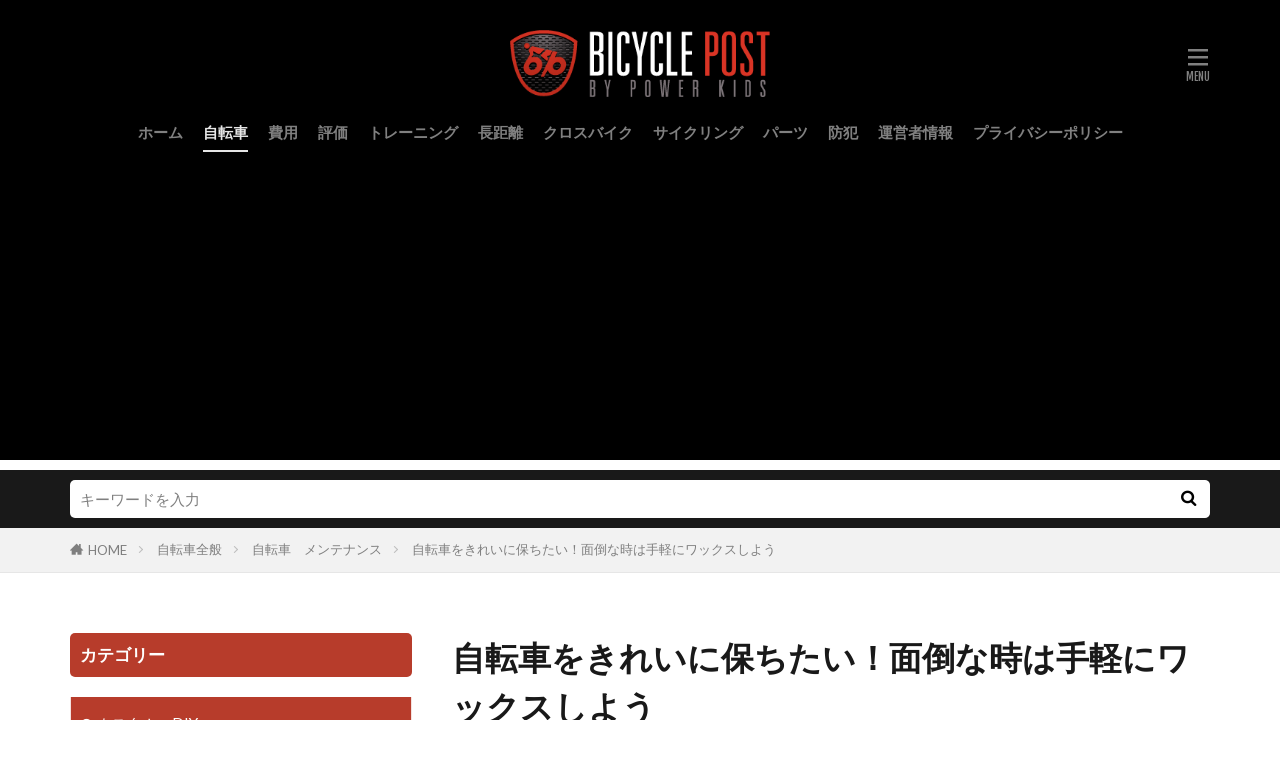

--- FILE ---
content_type: text/html; charset=UTF-8
request_url: https://bicycle-post.jp/pwk0001509-post/
body_size: 13579
content:

<!DOCTYPE html>

<html lang="ja" prefix="og: http://ogp.me/ns#" class="t-html 
t-large t-middle-pc">

<head prefix="og: http://ogp.me/ns# fb: http://ogp.me/ns/fb# article: http://ogp.me/ns/article#">
<meta charset="UTF-8">
<title>自転車をきれいに保ちたい！面倒な時は手軽にワックスしよう│BICYCLE POST</title>
<meta name='robots' content='max-image-preview:large' />
<link rel='stylesheet' id='dashicons-css'  href='https://bicycle-post.jp/wp-includes/css/dashicons.min.css?ver=5.8.12' type='text/css' media='all' />
<link rel='stylesheet' id='thickbox-css'  href='https://bicycle-post.jp/wp-includes/js/thickbox/thickbox.css?ver=5.8.12' type='text/css' media='all' />
<link rel='stylesheet' id='wp-block-library-css'  href='https://bicycle-post.jp/wp-includes/css/dist/block-library/style.min.css?ver=5.8.12' type='text/css' media='all' />
<link rel='stylesheet' id='contact-form-7-css'  href='https://bicycle-post.jp/wp-content/plugins/contact-form-7/includes/css/styles.css?ver=5.5.6.1' type='text/css' media='all' />
<script src='https://bicycle-post.jp/wp-includes/js/jquery/jquery.min.js?ver=3.6.0' id='jquery-core-js'></script>
<script src='https://bicycle-post.jp/wp-includes/js/jquery/jquery-migrate.min.js?ver=3.3.2' id='jquery-migrate-js'></script>
<link rel="https://api.w.org/" href="https://bicycle-post.jp/wp-json/" /><link rel="alternate" type="application/json" href="https://bicycle-post.jp/wp-json/wp/v2/posts/6038" /><link rel="alternate" type="application/json+oembed" href="https://bicycle-post.jp/wp-json/oembed/1.0/embed?url=https%3A%2F%2Fbicycle-post.jp%2Fpwk0001509-post%2F" />
<link rel="alternate" type="text/xml+oembed" href="https://bicycle-post.jp/wp-json/oembed/1.0/embed?url=https%3A%2F%2Fbicycle-post.jp%2Fpwk0001509-post%2F&#038;format=xml" />
<!--Adsense-->
<script async src="//pagead2.googlesyndication.com/pagead/js/adsbygoogle.js"></script>
<script>
  (adsbygoogle = window.adsbygoogle || []).push({
    google_ad_client: "ca-pub-3369139371113311",
    enable_page_level_ads: true
  });
</script>                <script>
                    var ajaxUrl = 'https://bicycle-post.jp/wp-admin/admin-ajax.php';
                </script>
        <link class="css-async" rel href="https://bicycle-post.jp/wp-content/themes/the-thor/css/icon.min.css">
<link class="css-async" rel href="https://fonts.googleapis.com/css?family=Lato:100,300,400,700,900">
<link class="css-async" rel href="https://fonts.googleapis.com/css?family=Fjalla+One">
<link class="css-async" rel href="https://fonts.googleapis.com/css?family=Noto+Sans+JP:100,200,300,400,500,600,700,800,900">
<link rel="stylesheet" href="https://bicycle-post.jp/wp-content/themes/the-thor/style.min.css">
<link rel="stylesheet" href="https://bicycle-post.jp/wp-content/themes/the-thor-child/style-user.css?1631085009">
<link rel="canonical" href="https://bicycle-post.jp/pwk0001509-post/" />
<script src="https://ajax.googleapis.com/ajax/libs/jquery/1.12.4/jquery.min.js"></script>
<meta http-equiv="X-UA-Compatible" content="IE=edge">
<meta name="viewport" content="width=device-width, initial-scale=1, viewport-fit=cover"/>
<script>
(function(i,s,o,g,r,a,m){i['GoogleAnalyticsObject']=r;i[r]=i[r]||function(){
(i[r].q=i[r].q||[]).push(arguments)},i[r].l=1*new Date();a=s.createElement(o),
m=s.getElementsByTagName(o)[0];a.async=1;a.src=g;m.parentNode.insertBefore(a,m)
})(window,document,'script','https://www.google-analytics.com/analytics.js','ga');

ga('create', 'UA-75163917-1', 'auto');
ga('send', 'pageview');
</script>
<style>
.widget.widget_nav_menu ul.menu{border-color: rgba(183,60,43,0.15);}.widget.widget_nav_menu ul.menu li{border-color: rgba(183,60,43,0.75);}.widget.widget_nav_menu ul.menu .sub-menu li{border-color: rgba(183,60,43,0.15);}.widget.widget_nav_menu ul.menu .sub-menu li .sub-menu li:first-child{border-color: rgba(183,60,43,0.15);}.widget.widget_nav_menu ul.menu li a:hover{background-color: rgba(183,60,43,0.75);}.widget.widget_nav_menu ul.menu .current-menu-item > a{background-color: rgba(183,60,43,0.75);}.widget.widget_nav_menu ul.menu li .sub-menu li a:before {color:#b73c2b;}.widget.widget_nav_menu ul.menu li a{background-color:#b73c2b;}.widget.widget_nav_menu ul.menu .sub-menu a:hover{color:#b73c2b;}.widget.widget_nav_menu ul.menu .sub-menu .current-menu-item a{color:#b73c2b;}.widget.widget_categories ul{border-color: rgba(183,60,43,0.15);}.widget.widget_categories ul li{border-color: rgba(183,60,43,0.75);}.widget.widget_categories ul .children li{border-color: rgba(183,60,43,0.15);}.widget.widget_categories ul .children li .children li:first-child{border-color: rgba(183,60,43,0.15);}.widget.widget_categories ul li a:hover{background-color: rgba(183,60,43,0.75);}.widget.widget_categories ul .current-menu-item > a{background-color: rgba(183,60,43,0.75);}.widget.widget_categories ul li .children li a:before {color:#b73c2b;}.widget.widget_categories ul li a{background-color:#b73c2b;}.widget.widget_categories ul .children a:hover{color:#b73c2b;}.widget.widget_categories ul .children .current-menu-item a{color:#b73c2b;}.widgetSearch__input:hover{border-color:#b73c2b;}.widgetCatTitle{background-color:#b73c2b;}.widgetCatTitle__inner{background-color:#b73c2b;}.widgetSearch__submit:hover{background-color:#b73c2b;}.widgetProfile__sns{background-color:#b73c2b;}.widget.widget_calendar .calendar_wrap tbody a:hover{background-color:#b73c2b;}.widget ul li a:hover{color:#b73c2b;}.widget.widget_rss .rsswidget:hover{color:#b73c2b;}.widget.widget_tag_cloud a:hover{background-color:#b73c2b;}.widget select:hover{border-color:#b73c2b;}.widgetSearch__checkLabel:hover:after{border-color:#b73c2b;}.widgetSearch__check:checked .widgetSearch__checkLabel:before, .widgetSearch__check:checked + .widgetSearch__checkLabel:before{border-color:#b73c2b;}.widgetTab__item.current{border-top-color:#b73c2b;}.widgetTab__item:hover{border-top-color:#b73c2b;}.searchHead__title{background-color:#b73c2b;}.searchHead__submit:hover{color:#b73c2b;}.menuBtn__close:hover{color:#b73c2b;}.menuBtn__link:hover{color:#b73c2b;}@media only screen and (min-width: 992px){.menuBtn__link {background-color:#b73c2b;}}.t-headerCenter .menuBtn__link:hover{color:#b73c2b;}.searchBtn__close:hover{color:#b73c2b;}.searchBtn__link:hover{color:#b73c2b;}.breadcrumb__item a:hover{color:#b73c2b;}.pager__item{color:#b73c2b;}.pager__item:hover, .pager__item-current{background-color:#b73c2b; color:#fff;}.page-numbers{color:#b73c2b;}.page-numbers:hover, .page-numbers.current{background-color:#b73c2b; color:#fff;}.pagePager__item{color:#b73c2b;}.pagePager__item:hover, .pagePager__item-current{background-color:#b73c2b; color:#fff;}.heading a:hover{color:#b73c2b;}.eyecatch__cat{background-color:#b73c2b;}.the__category{background-color:#b73c2b;}.dateList__item a:hover{color:#b73c2b;}.controllerFooter__item:last-child{background-color:#b73c2b;}.controllerFooter__close{background-color:#b73c2b;}.bottomFooter__topBtn{background-color:#b73c2b;}.mask-color{background-color:#b73c2b;}.mask-colorgray{background-color:#b73c2b;}.pickup3__item{background-color:#b73c2b;}.categoryBox__title{color:#b73c2b;}.comments__list .comment-meta{background-color:#b73c2b;}.comment-respond .submit{background-color:#b73c2b;}.prevNext__pop{background-color:#b73c2b;}.swiper-pagination-bullet-active{background-color:#b73c2b;}.swiper-slider .swiper-button-next, .swiper-slider .swiper-container-rtl .swiper-button-prev, .swiper-slider .swiper-button-prev, .swiper-slider .swiper-container-rtl .swiper-button-next	{background-color:#b73c2b;}.t-headerColor .l-header{background-color:#000000;}.t-headerColor .globalNavi::before{background: -webkit-gradient(linear,left top,right top,color-stop(0%,rgba(255,255,255,0)),color-stop(100%,#000000));}.t-headerColor .subNavi__link-pickup:hover{color:#000000;}.snsFooter{background-color:#b73c2b}.widget-main .heading.heading-widget{background-color:#b73c2b}.widget-main .heading.heading-widgetsimple{background-color:#b73c2b}.widget-main .heading.heading-widgetsimplewide{background-color:#b73c2b}.widget-main .heading.heading-widgetwide{background-color:#b73c2b}.widget-main .heading.heading-widgetbottom:before{border-color:#b73c2b}.widget-main .heading.heading-widgetborder{border-color:#b73c2b}.widget-main .heading.heading-widgetborder::before,.widget-main .heading.heading-widgetborder::after{background-color:#b73c2b}.widget-side .heading.heading-widget{background-color:#b73c2b}.widget-side .heading.heading-widgetsimple{background-color:#b73c2b}.widget-side .heading.heading-widgetsimplewide{background-color:#b73c2b}.widget-side .heading.heading-widgetwide{background-color:#b73c2b}.widget-side .heading.heading-widgetbottom:before{border-color:#b73c2b}.widget-side .heading.heading-widgetborder{border-color:#b73c2b}.widget-side .heading.heading-widgetborder::before,.widget-side .heading.heading-widgetborder::after{background-color:#b73c2b}.widget-foot .heading.heading-widget{background-color:#b73c2b}.widget-foot .heading.heading-widgetsimple{background-color:#b73c2b}.widget-foot .heading.heading-widgetsimplewide{background-color:#b73c2b}.widget-foot .heading.heading-widgetwide{background-color:#b73c2b}.widget-foot .heading.heading-widgetbottom:before{border-color:#b73c2b}.widget-foot .heading.heading-widgetborder{border-color:#b73c2b}.widget-foot .heading.heading-widgetborder::before,.widget-foot .heading.heading-widgetborder::after{background-color:#b73c2b}.widget-menu .heading.heading-widget{background-color:#b73c2b}.widget-menu .heading.heading-widgetsimple{background-color:#b73c2b}.widget-menu .heading.heading-widgetsimplewide{background-color:#b73c2b}.widget-menu .heading.heading-widgetwide{background-color:#b73c2b}.widget-menu .heading.heading-widgetbottom:before{border-color:#b73c2b}.widget-menu .heading.heading-widgetborder{border-color:#b73c2b}.widget-menu .heading.heading-widgetborder::before,.widget-menu .heading.heading-widgetborder::after{background-color:#b73c2b}.rankingBox__bg{background-color:#b73c2b}.the__ribbon{background-color:#b73c2b}.the__ribbon:after{border-left-color:#b73c2b; border-right-color:#b73c2b}.eyecatch__link.eyecatch__link-mask:hover::after {background-color: rgba(183,60,43,0.5);}.eyecatch__link.eyecatch__link-maskzoom:hover::after {background-color: rgba(183,60,43,0.5);}.eyecatch__link.eyecatch__link-maskzoomrotate:hover::after {background-color: rgba(183,60,43,0.5);}.content .afTagBox__btnDetail{background-color:#b73c2b;}.widget .widgetAfTag__btnDetail{background-color:#b73c2b;}.content .afTagBox__btnAf{background-color:#b73c2b;}.widget .widgetAfTag__btnAf{background-color:#b73c2b;}.content a{color:#b73c2b;}.phrase a{color:#b73c2b;}.content .sitemap li a:hover{color:#b73c2b;}.content h2 a:hover,.content h3 a:hover,.content h4 a:hover,.content h5 a:hover{color:#b73c2b;}.content ul.menu li a:hover{color:#b73c2b;}.content .es-LiconBox:before{background-color:#a83f3f;}.content .es-LiconCircle:before{background-color:#a83f3f;}.content .es-BTiconBox:before{background-color:#a83f3f;}.content .es-BTiconCircle:before{background-color:#a83f3f;}.content .es-BiconObi{border-color:#a83f3f;}.content .es-BiconCorner:before{background-color:#a83f3f;}.content .es-BiconCircle:before{background-color:#a83f3f;}.content .es-BmarkHatena::before{background-color:#005293;}.content .es-BmarkExcl::before{background-color:#b60105;}.content .es-BmarkQ::before{background-color:#005293;}.content .es-BmarkQ::after{border-top-color:#005293;}.content .es-BmarkA::before{color:#b60105;}.content .es-BsubTradi::before{color:#ffffff;background-color:#b60105;border-color:#b60105;}.btn__link-primary{color:#ffffff; background-color:#3f3f3f;}.content .btn__link-primary{color:#ffffff; background-color:#3f3f3f;}.searchBtn__contentInner .btn__link-search{color:#ffffff; background-color:#3f3f3f;}.btn__link-secondary{color:#ffffff; background-color:#3f3f3f;}.content .btn__link-secondary{color:#ffffff; background-color:#3f3f3f;}.btn__link-search{color:#ffffff; background-color:#3f3f3f;}.btn__link-normal{color:#3f3f3f;}.content .btn__link-normal{color:#3f3f3f;}.btn__link-normal:hover{background-color:#3f3f3f;}.content .btn__link-normal:hover{background-color:#3f3f3f;}.comments__list .comment-reply-link{color:#3f3f3f;}.comments__list .comment-reply-link:hover{background-color:#3f3f3f;}@media only screen and (min-width: 992px){.subNavi__link-pickup{color:#3f3f3f;}}@media only screen and (min-width: 992px){.subNavi__link-pickup:hover{background-color:#3f3f3f;}}.content h2{color:#191919}.content h3{color:#191919}.content h4{color:#191919}.content h5{color:#191919}.content ul > li::before{color:#a83f3f;}.content ul{color:#191919;}.content ol > li::before{color:#a83f3f; border-color:#a83f3f;}.content ol > li > ol > li::before{background-color:#a83f3f; border-color:#a83f3f;}.content ol > li > ol > li > ol > li::before{color:#a83f3f; border-color:#a83f3f;}.content ol{color:#191919;}.content .balloon .balloon__text{color:#191919; background-color:#f2f2f2;}.content .balloon .balloon__text-left:before{border-left-color:#f2f2f2;}.content .balloon .balloon__text-right:before{border-right-color:#f2f2f2;}.content .balloon-boder .balloon__text{color:#191919; background-color:#ffffff;  border-color:#d8d8d8;}.content .balloon-boder .balloon__text-left:before{border-left-color:#d8d8d8;}.content .balloon-boder .balloon__text-left:after{border-left-color:#ffffff;}.content .balloon-boder .balloon__text-right:before{border-right-color:#d8d8d8;}.content .balloon-boder .balloon__text-right:after{border-right-color:#ffffff;}.content blockquote{color:#191919; background-color:#f2f2f2;}.content blockquote::before{color:#d8d8d8;}.content table{color:#191919; border-top-color:#E5E5E5; border-left-color:#E5E5E5;}.content table th{background:#7f7f7f; color:#ffffff; ;border-right-color:#E5E5E5; border-bottom-color:#E5E5E5;}.content table td{background:#ffffff; ;border-right-color:#E5E5E5; border-bottom-color:#E5E5E5;}.content table tr:nth-child(odd) td{background-color:#f2f2f2;}
</style>
<link rel="icon" href="https://bicycle-post.jp/wp-content/uploads/2020/10/apple-touch-icon-precomposed.png" sizes="32x32" />
<link rel="icon" href="https://bicycle-post.jp/wp-content/uploads/2020/10/apple-touch-icon-precomposed.png" sizes="192x192" />
<link rel="apple-touch-icon" href="https://bicycle-post.jp/wp-content/uploads/2020/10/apple-touch-icon-precomposed.png" />
<meta name="msapplication-TileImage" content="https://bicycle-post.jp/wp-content/uploads/2020/10/apple-touch-icon-precomposed.png" />
<meta property="og:site_name" content="BICYCLE POST" />
<meta property="og:type" content="article" />
<meta property="og:title" content="自転車をきれいに保ちたい！面倒な時は手軽にワックスしよう" />
<meta property="og:description" content="
せっかくのお気に入り自転車は、いつもピカピカにしておきたいですよね。

でも、ついつい面倒になってしまって、いつの間にか薄汚れてしまいがちです。

そんな面倒臭がりの方に、自転車のメンテナンスを簡単にするガラスコーティングと、手" />
<meta property="og:url" content="https://bicycle-post.jp/pwk0001509-post/" />
<meta property="og:image" content="https://bicycle-post.jp/wp-content/uploads/2017/03/pwk0001509-1.jpg" />
<meta name="twitter:card" content="summary" />


</head>
<body data-rsssl=1 class=" t-logoSp40 t-logoPc70 t-headerCenter t-headerColor" id="top">
    <header class="l-header"> <div class="container container-header"><p class="siteTitle"><a class="siteTitle__link" href="https://bicycle-post.jp"><img class="siteTitle__logo" src="https://bicycle-post.jp/wp-content/uploads/2020/10/logo.png" alt="BICYCLE POST" width="353" height="95" >  </a></p><nav class="globalNavi"><div class="globalNavi__inner"><ul class="globalNavi__list"><li id="menu-item-8845" class="menu-item menu-item-type-custom menu-item-object-custom menu-item-home menu-item-8845"><a href="https://bicycle-post.jp/">ホーム</a></li><li id="menu-item-8849" class="menu-item menu-item-type-taxonomy menu-item-object-category current-post-ancestor current-menu-parent current-post-parent menu-item-8849"><a href="https://bicycle-post.jp/category/bicycle/">自転車</a></li><li id="menu-item-8847" class="menu-item menu-item-type-taxonomy menu-item-object-category menu-item-8847"><a href="https://bicycle-post.jp/category/cost/">費用</a></li><li id="menu-item-8848" class="menu-item menu-item-type-taxonomy menu-item-object-category menu-item-8848"><a href="https://bicycle-post.jp/category/comment/">評価</a></li><li id="menu-item-8850" class="menu-item menu-item-type-taxonomy menu-item-object-category menu-item-8850"><a href="https://bicycle-post.jp/category/training/">トレーニング</a></li><li id="menu-item-8851" class="menu-item menu-item-type-taxonomy menu-item-object-category menu-item-8851"><a href="https://bicycle-post.jp/category/travel/">長距離</a></li><li id="menu-item-8852" class="menu-item menu-item-type-taxonomy menu-item-object-category menu-item-8852"><a href="https://bicycle-post.jp/category/crossbike/">クロスバイク</a></li><li id="menu-item-8853" class="menu-item menu-item-type-taxonomy menu-item-object-category menu-item-8853"><a href="https://bicycle-post.jp/category/cycling/">サイクリング</a></li><li id="menu-item-8854" class="menu-item menu-item-type-taxonomy menu-item-object-category menu-item-8854"><a href="https://bicycle-post.jp/category/option/">パーツ</a></li><li id="menu-item-8855" class="menu-item menu-item-type-taxonomy menu-item-object-category menu-item-8855"><a href="https://bicycle-post.jp/category/security/">防犯</a></li><li id="menu-item-8846" class="menu-item menu-item-type-post_type menu-item-object-page menu-item-8846"><a href="https://bicycle-post.jp/aboutus/">運営者情報</a></li><li id="menu-item-8876" class="menu-item menu-item-type-post_type menu-item-object-page menu-item-8876"><a href="https://bicycle-post.jp/privacy-policy/">プライバシーポリシー</a></li></ul></div></nav><nav class="subNavi"> </nav><div class="menuBtn ">  <input class="menuBtn__checkbox" id="menuBtn-checkbox" type="checkbox">  <label class="menuBtn__link menuBtn__link-text icon-menu" for="menuBtn-checkbox"></label>  <label class="menuBtn__unshown" for="menuBtn-checkbox"></label>  <div class="menuBtn__content"> <div class="menuBtn__scroll"><label class="menuBtn__close" for="menuBtn-checkbox"><i class="icon-close"></i>CLOSE</label><div class="menuBtn__contentInner"><aside class="widget widget-menu widget_nav_menu"><div class="menu-menu-1-container"><ul id="menu-menu-1" class="menu"><li id="menu-item-8843" class="menu-item menu-item-type-custom menu-item-object-custom menu-item-home menu-item-8843"><a href="https://bicycle-post.jp/">ホーム</a></li><li id="menu-item-7814" class="menu-item menu-item-type-taxonomy menu-item-object-category menu-item-7814"><a href="https://bicycle-post.jp/category/crossbike/">クロスバイク</a></li><li id="menu-item-7815" class="menu-item menu-item-type-taxonomy menu-item-object-category menu-item-has-children menu-item-7815"><a href="https://bicycle-post.jp/category/roadbike/">ロードバイク</a><ul class="sub-menu"><li id="menu-item-7823" class="menu-item menu-item-type-taxonomy menu-item-object-category menu-item-7823"><a href="https://bicycle-post.jp/category/roadbike/japan_brand/">ロードバイク　国産メーカー</a></li><li id="menu-item-7825" class="menu-item menu-item-type-taxonomy menu-item-object-category menu-item-7825"><a href="https://bicycle-post.jp/category/roadbike/brand/">ロードバイク　海外メーカー</a></li><li id="menu-item-7822" class="menu-item menu-item-type-taxonomy menu-item-object-category menu-item-7822"><a href="https://bicycle-post.jp/category/roadbike/beginner/">ロードバイク　初心者</a></li><li id="menu-item-7824" class="menu-item menu-item-type-taxonomy menu-item-object-category menu-item-7824"><a href="https://bicycle-post.jp/category/roadbike/women/">ロードバイク　女性</a></li><li id="menu-item-7821" class="menu-item menu-item-type-taxonomy menu-item-object-category menu-item-7821"><a href="https://bicycle-post.jp/category/roadbike/race/">ロードバイク　レース</a></li><li id="menu-item-7820" class="menu-item menu-item-type-taxonomy menu-item-object-category menu-item-7820"><a href="https://bicycle-post.jp/category/roadbike/giant/">ロードバイク　ジャイアント</a></li></ul></li><li id="menu-item-7816" class="menu-item menu-item-type-taxonomy menu-item-object-category menu-item-7816"><a href="https://bicycle-post.jp/category/training/">練習　トレーニング</a></li><li id="menu-item-7817" class="menu-item menu-item-type-taxonomy menu-item-object-category current-post-ancestor current-menu-parent current-post-parent menu-item-7817"><a href="https://bicycle-post.jp/category/bicycle/">自転車全般</a></li><li id="menu-item-7818" class="menu-item menu-item-type-taxonomy menu-item-object-category menu-item-7818"><a href="https://bicycle-post.jp/category/comment/">評価　インプレ</a></li><li id="menu-item-7819" class="menu-item menu-item-type-taxonomy menu-item-object-category menu-item-7819"><a href="https://bicycle-post.jp/category/cost/">費用　価格</a></li><li id="menu-item-8844" class="menu-item menu-item-type-post_type menu-item-object-page menu-item-8844"><a href="https://bicycle-post.jp/aboutus/">運営者情報</a></li><li id="menu-item-8877" class="menu-item menu-item-type-post_type menu-item-object-page menu-item-8877"><a href="https://bicycle-post.jp/privacy-policy/">プライバシーポリシー</a></li></ul></div></aside></div> </div>  </div></div> </div>  </header>      <div class="l-headerBottom"> <div class="searchHead"><div class="container container-searchHead"><div class="searchHead__search searchHead__search-100"><form class="searchHead__form" method="get" target="_top" action="https://bicycle-post.jp/"><input class="searchHead__input" type="text" maxlength="50" name="s" placeholder="キーワードを入力" value=""><button class="searchHead__submit icon-search" type="submit" value="search"></button> </form></div></div></div>  </div>   <div class="wider"> <div class="breadcrumb"><ul class="breadcrumb__list container"><li class="breadcrumb__item icon-home"><a href="https://bicycle-post.jp">HOME</a></li><li class="breadcrumb__item"><a href="https://bicycle-post.jp/category/bicycle/">自転車全般</a></li><li class="breadcrumb__item"><a href="https://bicycle-post.jp/category/bicycle/maintenance/">自転車　メンテナンス</a></li><li class="breadcrumb__item breadcrumb__item-current"><a href="https://bicycle-post.jp/pwk0001509-post/">自転車をきれいに保ちたい！面倒な時は手軽にワックスしよう</a></li></ul></div>  </div>    <div class="l-wrapper">   <main class="l-main l-main-right"><div class="dividerBottom">  <h1 class="heading heading-primary">自転車をきれいに保ちたい！面倒な時は手軽にワックスしよう</h1>  <ul class="dateList dateList-main"> <li class="dateList__item icon-clock">2017年4月2日</li>  <li class="dateList__item icon-update">2019年5月30日</li> <li class="dateList__item icon-folder"><a href="https://bicycle-post.jp/category/bicycle/maintenance/" rel="category tag">自転車　メンテナンス</a>, <a href="https://bicycle-post.jp/category/bicycle/" rel="category tag">自転車全般</a></li></ul> <div class="eyecatch eyecatch-main">  <span class="eyecatch__link"> <img width="640" height="427" src="https://bicycle-post.jp/wp-content/themes/the-thor/img/dummy.gif" data-layzr="https://bicycle-post.jp/wp-content/uploads/2017/03/pwk0001509-1.jpg" class="attachment-icatch768 size-icatch768 wp-post-image" alt="" />  </span>  </div>  <div class="postContents"> <section class="content"><p>せっかくのお気に入り自転車は、いつもピカピカにしておきたいですよね。</p><p>でも、ついつい面倒になってしまって、いつの間にか薄汚れてしまいがちです。</p><p>そんな面倒臭がりの方に、自転車のメンテナンスを簡単にするガラスコーティングと、手軽に自転車をピカピカにできるワックスをご紹介します。</p><div class="outline"><span class="outline__title">目次</span><input class="outline__toggle" id="outline__toggle" type="checkbox" checked><label class="outline__switch" for="outline__toggle"></label><ul class="outline__list outline__list-2"><li class="outline__item"><a class="outline__link" href="#outline_1__1"><span class="outline__number">1</span> 自転車はワックス？ガラスコーティング？</a></li><li class="outline__item"><a class="outline__link" href="#outline_1__2"><span class="outline__number">2</span> 自転車のガラスコーティングってどんなもの？</a></li><li class="outline__item"><a class="outline__link" href="#outline_1__3"><span class="outline__number">3</span> ガラスコーティングはいくら？自転車の重量は変わる？</a></li><li class="outline__item"><a class="outline__link" href="#outline_1__4"><span class="outline__number">4</span> ガラスコーティングで自転車のメンテが楽々</a></li><li class="outline__item"><a class="outline__link" href="#outline_1__5"><span class="outline__number">5</span> 手軽にワックスで自転車ぴかぴか</a></li><li class="outline__item"><a class="outline__link" href="#outline_1__6"><span class="outline__number">6</span> もっと簡単にワックス効果が得たい人は</a></li><li class="outline__item"><a class="outline__link" href="#outline_1__7"><span class="outline__number">7</span> 自転車をキレイに乗り続けるために</a></li></ul></div><h2 id="outline_1__1">自転車はワックス？ガラスコーティング？</h2><p>自転車のフレームの耐久性を上げる方法は2つあります。<br />それが「ガラスコーティング」と「ワックス」です。</p><p>ガラスコーティングはとても頑丈な膜を作り出すことで、独特のつやを出すことができる上に、多少のダメージを受けても傷になることはありません。</p><p>また、水を弾きやすくなります。<br />泥やオイルが付着しても、専用のクリーナーなどを使わなくても、ウェットティッシュで軽く拭けば、全て取り除けます。</p><p>乾くまでに時間は掛かりますが、メンテナンスのしやすさと、見た目の美しさはガラスコーティングでしか得られないものと言えるでしょう。</p><p>コーティングはおよそ1年ほど耐えられるので、長持ちさせたい場合におすすめです。</p><p>一方、ワックスは非常に塗りやすく、吹き付けるだけで良いのです。<br />手間が掛からないわりに綺麗な光沢を放つので、見栄えが失われることはないかと思われます。</p><p>ですが、たった1ヶ月で、長くても3ヶ月経てば効果が切れてしまいます。</p><p>どちらにもそれぞれメリットとデメリットがあるので、手軽に済ませたければワックスを、美しさを求めるのならガラスコーティングを施してください。</p><h2 id="outline_1__2">自転車のガラスコーティングってどんなもの？</h2><p>自転車の傷や汚れを防ぐ方法のひとつに、ガラスコーティングというものがあります。</p><p>通常はワックスなどを使いますが、水で濡れたり、クリーナーなどで磨くとすぐに落ちてしまうので、乾くと固まるガラスコーティングを行うのです。</p><p>手間は掛かりますが、そのぶん長持ちしてくれますし、塗り直しも必要ありません。<br />なお、フレームだけではなく、カーボンが使用されているホイールやコンポーネントにも使うことができます。</p><p>ガラスコーティングは、メンテナンスが簡単になるというメリットがありますが、見た目も美しくなります。</p><p>ワックスでは、使い慣れないとはっきりとしたツヤを出すことができません。<br />しかし、ガラスコーティングなら専門店に頼むだけで済みますし、ワックスよりも見栄えが良くなります。</p><p>マット加工が施されている場合でも、質感が損なわれることはないので、本来のイメージが崩れることもありません。</p><p>汚れにくく、美しい自転車に乗りたいという人は、ぜひガラスコーティングを行ってください。</p><h2 id="outline_1__3">ガラスコーティングはいくら？自転車の重量は変わる？</h2><p>自転車にはガラスやワックスなどを使い、傷や汚れから保護することがありますが、費用はどれくらい掛かるのでしょうか。</p><p>ワックスは自分でもできますが、ガラスコーティングは基本的に、専門店でプロに任せることになります。<br />すると、1万円ほど掛かります。</p><p>高額にも思えますが、水滴や泥が付着することも少なくなる上に、素材にカーボンが使われていても傷付くことがありません。</p><p>ゼロにすることはさすがに不可能ですが、十分保険になるでしょう。</p><p>新しい自転車を購入した際に、ついでにガラスコーティングもやってもらえば手間も省けます。</p><p>ちなみに、ガラスコーティングという名称ではありますが、固まった後の質感がガラスに似ているというだけです。<br />実際には薄い膜が張られるだけなので、重さが増すこともありません。</p><p>むしろ汚れが落ちるぶん、微妙に軽くなるかと思われます。<br />自転車全体にまんべんなく塗ることができるので、重さのバランスも崩れません。</p><p>もし変わっていたとしても、まったく気が付かないくらいの微々たるものなので、気にしなくても大丈夫です。</p><h2 id="outline_1__4">ガラスコーティングで自転車のメンテが楽々</h2><p>自転車にガラスコーティングを施すと、メンテナンスが簡単になると言われています。</p><p>その理由はコーティングが固まると水を弾きやすくなるので、雨などには強くなるのです。</p><p>しかし油や泥などはこびり付きやすく、ある程度は残ってしまいます。</p><p>この場合は専用のクリーナーを使い、浮き上がった汚れを取り除かなければなりませんが、ガラスコーティングがされていれば、濡らした布で拭き上げるだけであっという間に綺麗になります。</p><p>通常なら念入りに洗った後、ワックスを掛ける必要がありますが、ガラスコーティングが済んでいれば、その手間も省くことができます。</p><p>色つやの良さは、ワックスを塗ったときと変わらない輝きを得ることができるでしょう。</p><p>長距離走行から帰ってきた後などは、自転車を洗う体力や時間が残っていないかもしれません。</p><p>しかしガラスコーティングをしていると、これまでのメンテナンスの10分の1で手入れが済むため、今までよりも気軽に出掛けられるのではないでしょうか。</p><h2 id="outline_1__5">手軽にワックスで自転車ぴかぴか</h2><p>自転車を自分でコーティングするなら、ワックスが最も手軽です。</p><p>おすすめは、水を使わずに塗ることができるという触れ込みの「FW1」というワックスです。<br />錆び付きやすいクロモリなどに適しています。</p><p>まずは「FW1」を10～20回ほど振ってください。<br />それから自転車に振りかけていきます。</p><p>全体がまんべんなく真っ白になったら、いらない布で丁寧にワックスを伸ばしていってください。</p><p>このとき、全てではありませんが、汚れを拭き取ることができます。<br />そうしたら10～20秒ほど放置して、汚れを浮き上がらせます。</p><p>仕上げは柔らかい布で、磨くように拭き上げれば作業終了となります。</p><p>ワックスの効果は1～2ヶ月くらいなので、頃合いを見計らって、こまめに塗り直してください。<br />また、コーティングの1種なので、色つやは良くなりますが、ガラスコーティングには及びません。</p><p>長持ちさせたくて、なおかつ見栄えも良くしたいと思っている場合は、手間は掛かりますが、ガラスコーティングを専門店にお願いしましょう。</p><h2 id="outline_1__6">もっと簡単にワックス効果が得たい人は</h2><p>自転車にワックスを塗りたいけれど、もう少し手軽に使えるものが欲しいと感じている人には「フクピカ」がおすすめです。</p><p>1枚だけを抜き取って、使いやすい大きさに折り畳んだら、後は拭いていくだけです。<br />特殊加工が施された厚手のクロスは、こびり付いたオイルでも難なく取り除くことができます。</p><p>細い隙間を拭く場合は、綿棒や爪楊枝など細長いものの先端をフクピカで拭き、それを隙間に差し込めば洗浄することができます。</p><p>拭くとフッ素が含まれた膜が張られるため、それが水分だけではなく、油分も絡め取ってくれるのです。<br />フレーム以外には、スポークやディレイラーにも使えます。</p><p>コーティングが済んだ自転車は、汚れが落ちている上に表面のつやがはっきりと出るため、眩しいと感じるかもしれません。<br />それほどの美しさを誇ります。</p><p>気を付けなければならないのは、ブレーキなどの動きをコントロールする部分やゴムで作られている部分、ギアなどには使ってはいけません。</p><p>拭き上げる頻度は数ヶ月に一度でも十分事足ります。<br />新品と見紛うほどの輝きを取り戻したいのなら、是非フクピカを使いましょう。</p><h2 id="outline_1__7">自転車をキレイに乗り続けるために</h2><p>少しお金と手間がかかってしまうかもしれませんが、自転車を長く、大切に乗るためにコーティングやワックスはしておいたほうが良いです。</p><p>せっかく気に入って買ったカラーも、色あせてしまったら自転車に乗るモチベーションも、下がってしまいますよね。</p><p>少し気を付けるだけでも自転車はきれいに保てますので、大切な自転車を美しいままで乗り続けましょう！</p> </section></div>    <ul class="prevNext"><li class="prevNext__item prevNext__item-prev"><div class="eyecatch"><div class="prevNext__pop">Prev</div><a class="eyecatch__link eyecatch__link-mask" href="https://bicycle-post.jp/pwk0001508-post/"><img data-layzr="https://bicycle-post.jp/wp-content/uploads/2017/03/pwk0001508-1.jpg" alt="折りたたみ自転車をもっと知ろう！選び方から保管まで" width="375" height="248" src="https://bicycle-post.jp/wp-content/themes/the-thor/img/dummy.gif"><div class="prevNext__title"><h3 class="heading heading-secondary">折りたたみ自転車をもっと知ろう！選び方から保管まで</h3></div></a></div></li><li class="prevNext__item prevNext__item-next"><div class="eyecatch"><div class="prevNext__pop">Next</div><a class="eyecatch__link eyecatch__link-mask" href="https://bicycle-post.jp/pwk0001510-post/"><img data-layzr="https://bicycle-post.jp/wp-content/uploads/2017/03/pwk0001510-1.jpg" alt="自転車で坂道を回避したい！上手に地図アプリを使いこなそう" width="375" height="250" src="https://bicycle-post.jp/wp-content/themes/the-thor/img/dummy.gif"><div class="prevNext__title"><h3 class="heading heading-secondary">自転車で坂道を回避したい！上手に地図アプリを使いこなそう</h3></div></a></div></li></ul><aside class="related"><h2 class="heading heading-sub">関連する記事</h2><ul class="related__list"><li class="related__item"><div class="eyecatch"><a class="eyecatch__link eyecatch__link-mask" href="https://bicycle-post.jp/pwk0001772-post/"><img data-layzr="https://bicycle-post.jp/wp-content/uploads/2017/08/pwk0001772-2.jpg" alt="カンチブレーキを交換したい！どんなブレーキが良いの？" width="375" height="250" src="https://bicycle-post.jp/wp-content/themes/the-thor/img/dummy.gif"></a></div><div class="archive__contents"><h3 class="heading heading-secondary"><a href="https://bicycle-post.jp/pwk0001772-post/">カンチブレーキを交換したい！どんなブレーキが良いの？</a></h3></div></li><li class="related__item"><div class="eyecatch"><a class="eyecatch__link eyecatch__link-mask" href="https://bicycle-post.jp/pwk0000778-post/"><img data-layzr="https://bicycle-post.jp/wp-content/uploads/2016/08/pwk0000778-1.jpg" alt="ロードバイクの服装と私服" width="375" height="250" src="https://bicycle-post.jp/wp-content/themes/the-thor/img/dummy.gif"></a></div><div class="archive__contents"><h3 class="heading heading-secondary"><a href="https://bicycle-post.jp/pwk0000778-post/">ロードバイクの服装と私服</a></h3></div></li><li class="related__item"><div class="eyecatch"><a class="eyecatch__link eyecatch__link-mask" href="https://bicycle-post.jp/pwk0000369-post/"><img data-layzr="https://bicycle-post.jp/wp-content/uploads/2016/05/pwk0000369-1.jpg" alt="自転車メンテナンスする人へ～自転車のグリスを塗る場所～" width="375" height="281" src="https://bicycle-post.jp/wp-content/themes/the-thor/img/dummy.gif"></a></div><div class="archive__contents"><h3 class="heading heading-secondary"><a href="https://bicycle-post.jp/pwk0000369-post/">自転車メンテナンスする人へ～自転車のグリスを塗る場所～</a></h3></div></li><li class="related__item"><div class="eyecatch"><a class="eyecatch__link eyecatch__link-mask" href="https://bicycle-post.jp/pwk0000688-post/"><img data-layzr="https://bicycle-post.jp/wp-content/uploads/2016/08/pwk0000688-1.jpg" alt="ロードバイクでツーリングするときに便利なリュック" width="375" height="250" src="https://bicycle-post.jp/wp-content/themes/the-thor/img/dummy.gif"></a></div><div class="archive__contents"><h3 class="heading heading-secondary"><a href="https://bicycle-post.jp/pwk0000688-post/">ロードバイクでツーリングするときに便利なリュック</a></h3></div></li><li class="related__item"><div class="eyecatch"><a class="eyecatch__link eyecatch__link-mask" href="https://bicycle-post.jp/pwk0001402-post/"><img data-layzr="https://bicycle-post.jp/wp-content/uploads/2017/02/pwk0001402-1.jpg" alt="ロードバイクの中でもハイグレードな高級車はこれだ！" width="375" height="281" src="https://bicycle-post.jp/wp-content/themes/the-thor/img/dummy.gif"></a></div><div class="archive__contents"><h3 class="heading heading-secondary"><a href="https://bicycle-post.jp/pwk0001402-post/">ロードバイクの中でもハイグレードな高級車はこれだ！</a></h3></div></li><li class="related__item"><div class="eyecatch"><a class="eyecatch__link eyecatch__link-mask" href="https://bicycle-post.jp/pwk0001469-post/"><img data-layzr="https://bicycle-post.jp/wp-content/uploads/2017/03/pwk0001469-1.jpg" alt="日本一周旅行におすすめの自転車をブランド別にご紹介！" width="375" height="250" src="https://bicycle-post.jp/wp-content/themes/the-thor/img/dummy.gif"></a></div><div class="archive__contents"><h3 class="heading heading-secondary"><a href="https://bicycle-post.jp/pwk0001469-post/">日本一周旅行におすすめの自転車をブランド別にご紹介！</a></h3></div></li></ul></aside>  </div> </main> <div class="l-sidebar">  <aside class="widget widget-side  widget_categories"><h2 class="heading heading-widget">カテゴリー</h2><ul><li class="cat-item cat-item-28"><a href="https://bicycle-post.jp/category/option/diy/">カスタム　DIY</a></li><li class="cat-item cat-item-3"><a href="https://bicycle-post.jp/category/crossbike/">クロスバイク</a></li><li class="cat-item cat-item-25"><a href="https://bicycle-post.jp/category/cycling/">サイクリング　情報</a></li><li class="cat-item cat-item-8"><a href="https://bicycle-post.jp/category/option/tire/">タイヤ　チューブ</a></li><li class="cat-item cat-item-18"><a href="https://bicycle-post.jp/category/option/chain/">チェーン　チェーンリング</a></li><li class="cat-item cat-item-31"><a href="https://bicycle-post.jp/category/option/">パーツ　オプション</a></li><li class="cat-item cat-item-30"><a href="https://bicycle-post.jp/category/option/puncture/">パンク　タイヤ</a></li><li class="cat-item cat-item-19"><a href="https://bicycle-post.jp/category/option/handle/">ハンドル　ステム</a></li><li class="cat-item cat-item-12"><a href="https://bicycle-post.jp/category/option/pedal/">ペダル　クランク</a></li><li class="cat-item cat-item-22"><a href="https://bicycle-post.jp/category/option/wheel/">ホイール　スポーク</a></li><li class="cat-item cat-item-2"><a href="https://bicycle-post.jp/category/roadbike/">ロードバイク</a></li><li class="cat-item cat-item-13"><a href="https://bicycle-post.jp/category/roadbike/giant/">ロードバイク　ジャイアント</a></li><li class="cat-item cat-item-34"><a href="https://bicycle-post.jp/category/roadbike/race/">ロードバイク　レース</a></li><li class="cat-item cat-item-24"><a href="https://bicycle-post.jp/category/roadbike/beginner/">ロードバイク　初心者</a></li><li class="cat-item cat-item-6"><a href="https://bicycle-post.jp/category/roadbike/japan_brand/">ロードバイク　国産メーカー</a></li><li class="cat-item cat-item-27"><a href="https://bicycle-post.jp/category/roadbike/women/">ロードバイク　女性</a></li><li class="cat-item cat-item-15"><a href="https://bicycle-post.jp/category/roadbike/brand/">ロードバイク　海外メーカー</a></li><li class="cat-item cat-item-7"><a href="https://bicycle-post.jp/category/travel/">旅行　長距離移動</a></li><li class="cat-item cat-item-17"><a href="https://bicycle-post.jp/category/training/">練習　トレーニング</a></li><li class="cat-item cat-item-26"><a href="https://bicycle-post.jp/category/bicycle/recommend/">自転車　おすすめ</a></li><li class="cat-item cat-item-9"><a href="https://bicycle-post.jp/category/bicycle/size/">自転車　サイズ</a></li><li class="cat-item cat-item-5"><a href="https://bicycle-post.jp/category/bicycle/other/">自転車　その他</a></li><li class="cat-item cat-item-23"><a href="https://bicycle-post.jp/category/bicycle/exchange/">自転車　パーツ交換</a></li><li class="cat-item cat-item-21"><a href="https://bicycle-post.jp/category/bicycle/brake/">自転車　ブレーキ</a></li><li class="cat-item cat-item-20"><a href="https://bicycle-post.jp/category/bicycle/maintenance/">自転車　メンテナンス</a></li><li class="cat-item cat-item-33"><a href="https://bicycle-post.jp/category/bicycle/rule/">自転車　交通ルール</a></li><li class="cat-item cat-item-29"><a href="https://bicycle-post.jp/category/bicycle/repair/">自転車　修理</a></li><li class="cat-item cat-item-10"><a href="https://bicycle-post.jp/category/bicycle/buy/">自転車　購入</a></li><li class="cat-item cat-item-4"><a href="https://bicycle-post.jp/category/bicycle/">自転車全般</a></li><li class="cat-item cat-item-32"><a href="https://bicycle-post.jp/category/bicycle/speed/">自転車種別　速度</a></li><li class="cat-item cat-item-14"><a href="https://bicycle-post.jp/category/comment/">評価　インプレ</a></li><li class="cat-item cat-item-16"><a href="https://bicycle-post.jp/category/cost/">費用　価格</a></li><li class="cat-item cat-item-11"><a href="https://bicycle-post.jp/category/security/">防犯登録　盗難</a></li></ul></aside><aside class="widget widget-side  widget_archive"><h2 class="heading heading-widget">アーカイブ</h2><ul><li><a href='https://bicycle-post.jp/2021/08/'>2021年8月</a></li><li><a href='https://bicycle-post.jp/2021/07/'>2021年7月</a></li><li><a href='https://bicycle-post.jp/2021/06/'>2021年6月</a></li><li><a href='https://bicycle-post.jp/2021/05/'>2021年5月</a></li><li><a href='https://bicycle-post.jp/2021/04/'>2021年4月</a></li><li><a href='https://bicycle-post.jp/2021/03/'>2021年3月</a></li><li><a href='https://bicycle-post.jp/2021/02/'>2021年2月</a></li><li><a href='https://bicycle-post.jp/2021/01/'>2021年1月</a></li><li><a href='https://bicycle-post.jp/2020/12/'>2020年12月</a></li><li><a href='https://bicycle-post.jp/2020/11/'>2020年11月</a></li><li><a href='https://bicycle-post.jp/2020/10/'>2020年10月</a></li><li><a href='https://bicycle-post.jp/2020/09/'>2020年9月</a></li><li><a href='https://bicycle-post.jp/2020/08/'>2020年8月</a></li><li><a href='https://bicycle-post.jp/2020/07/'>2020年7月</a></li><li><a href='https://bicycle-post.jp/2020/06/'>2020年6月</a></li><li><a href='https://bicycle-post.jp/2020/05/'>2020年5月</a></li><li><a href='https://bicycle-post.jp/2020/04/'>2020年4月</a></li><li><a href='https://bicycle-post.jp/2020/03/'>2020年3月</a></li><li><a href='https://bicycle-post.jp/2020/02/'>2020年2月</a></li><li><a href='https://bicycle-post.jp/2020/01/'>2020年1月</a></li><li><a href='https://bicycle-post.jp/2019/12/'>2019年12月</a></li><li><a href='https://bicycle-post.jp/2019/11/'>2019年11月</a></li><li><a href='https://bicycle-post.jp/2019/10/'>2019年10月</a></li><li><a href='https://bicycle-post.jp/2019/09/'>2019年9月</a></li><li><a href='https://bicycle-post.jp/2019/08/'>2019年8月</a></li><li><a href='https://bicycle-post.jp/2019/07/'>2019年7月</a></li><li><a href='https://bicycle-post.jp/2019/06/'>2019年6月</a></li><li><a href='https://bicycle-post.jp/2019/05/'>2019年5月</a></li><li><a href='https://bicycle-post.jp/2019/04/'>2019年4月</a></li><li><a href='https://bicycle-post.jp/2019/03/'>2019年3月</a></li><li><a href='https://bicycle-post.jp/2019/02/'>2019年2月</a></li><li><a href='https://bicycle-post.jp/2019/01/'>2019年1月</a></li><li><a href='https://bicycle-post.jp/2018/12/'>2018年12月</a></li><li><a href='https://bicycle-post.jp/2018/11/'>2018年11月</a></li><li><a href='https://bicycle-post.jp/2018/10/'>2018年10月</a></li><li><a href='https://bicycle-post.jp/2018/09/'>2018年9月</a></li><li><a href='https://bicycle-post.jp/2018/08/'>2018年8月</a></li><li><a href='https://bicycle-post.jp/2018/07/'>2018年7月</a></li><li><a href='https://bicycle-post.jp/2018/06/'>2018年6月</a></li><li><a href='https://bicycle-post.jp/2018/05/'>2018年5月</a></li><li><a href='https://bicycle-post.jp/2018/04/'>2018年4月</a></li><li><a href='https://bicycle-post.jp/2018/03/'>2018年3月</a></li><li><a href='https://bicycle-post.jp/2018/02/'>2018年2月</a></li><li><a href='https://bicycle-post.jp/2018/01/'>2018年1月</a></li><li><a href='https://bicycle-post.jp/2017/12/'>2017年12月</a></li><li><a href='https://bicycle-post.jp/2017/11/'>2017年11月</a></li><li><a href='https://bicycle-post.jp/2017/09/'>2017年9月</a></li><li><a href='https://bicycle-post.jp/2017/08/'>2017年8月</a></li><li><a href='https://bicycle-post.jp/2017/07/'>2017年7月</a></li><li><a href='https://bicycle-post.jp/2017/06/'>2017年6月</a></li><li><a href='https://bicycle-post.jp/2017/05/'>2017年5月</a></li><li><a href='https://bicycle-post.jp/2017/04/'>2017年4月</a></li><li><a href='https://bicycle-post.jp/2017/03/'>2017年3月</a></li><li><a href='https://bicycle-post.jp/2017/02/'>2017年2月</a></li><li><a href='https://bicycle-post.jp/2017/01/'>2017年1月</a></li><li><a href='https://bicycle-post.jp/2016/12/'>2016年12月</a></li><li><a href='https://bicycle-post.jp/2016/11/'>2016年11月</a></li><li><a href='https://bicycle-post.jp/2016/10/'>2016年10月</a></li><li><a href='https://bicycle-post.jp/2016/09/'>2016年9月</a></li><li><a href='https://bicycle-post.jp/2016/08/'>2016年8月</a></li><li><a href='https://bicycle-post.jp/2016/07/'>2016年7月</a></li><li><a href='https://bicycle-post.jp/2016/06/'>2016年6月</a></li><li><a href='https://bicycle-post.jp/2016/05/'>2016年5月</a></li><li><a href='https://bicycle-post.jp/2016/04/'>2016年4月</a></li><li><a href='https://bicycle-post.jp/2016/03/'>2016年3月</a></li></ul></aside></div>  </div>     <div class="l-footerTop"> <div class="wider"><div class="categoryBox">  <div class="container"> <h2 class="heading heading-main u-bold cc-ft20"><i class="icon-folder"></i>自転車　メンテナンス<span>の最新記事8件</span></h2> <ul class="categoryBox__list"> <li class="categoryBox__item"> <div class="eyecatch"> <a class="eyecatch__link eyecatch__link-mask" href="https://bicycle-post.jp/pwk0002018-post/"> <img width="375" height="250" src="https://bicycle-post.jp/wp-content/themes/the-thor/img/dummy.gif" data-layzr="https://bicycle-post.jp/wp-content/uploads/2020/06/pwk0002018-1.jpg" class="attachment-icatch375 size-icatch375 wp-post-image" alt="" />  </a>  </div> <div class="categoryBox__contents"><h2 class="heading heading-tertiary"><a href="https://bicycle-post.jp/pwk0002018-post/">自転車チェーンがサビたらどうする？原因とサビ取り方法</a> </h2>  </div></li>  <li class="categoryBox__item"> <div class="eyecatch"> <a class="eyecatch__link eyecatch__link-mask" href="https://bicycle-post.jp/pwk0002017-post/"> <img width="375" height="250" src="https://bicycle-post.jp/wp-content/themes/the-thor/img/dummy.gif" data-layzr="https://bicycle-post.jp/wp-content/uploads/2020/06/pwk0002017-1.jpg" class="attachment-icatch375 size-icatch375 wp-post-image" alt="" />  </a>  </div> <div class="categoryBox__contents"><h2 class="heading heading-tertiary"><a href="https://bicycle-post.jp/pwk0002017-post/">自転車のブレーキからうるさい音がする場合の原因と対処法</a> </h2>  </div></li>  <li class="categoryBox__item"> <div class="eyecatch"> <a class="eyecatch__link eyecatch__link-mask" href="https://bicycle-post.jp/pwk0002007-post/"> <img width="375" height="250" src="https://bicycle-post.jp/wp-content/themes/the-thor/img/dummy.gif" data-layzr="https://bicycle-post.jp/wp-content/uploads/2020/06/pwk0002007-1.jpg" class="attachment-icatch375 size-icatch375 wp-post-image" alt="" />  </a>  </div> <div class="categoryBox__contents"><h2 class="heading heading-tertiary"><a href="https://bicycle-post.jp/pwk0002007-post/">自分では何ができる？自転車ブレーキの調整方法</a> </h2>  </div></li>  <li class="categoryBox__item"> <div class="eyecatch"> <a class="eyecatch__link eyecatch__link-mask" href="https://bicycle-post.jp/pwk0002004-post/"> <img width="375" height="281" src="https://bicycle-post.jp/wp-content/themes/the-thor/img/dummy.gif" data-layzr="https://bicycle-post.jp/wp-content/uploads/2020/06/pwk0002004-1.jpg" class="attachment-icatch375 size-icatch375 wp-post-image" alt="" />  </a>  </div> <div class="categoryBox__contents"><h2 class="heading heading-tertiary"><a href="https://bicycle-post.jp/pwk0002004-post/">自転車にメンテナンスは不可欠！スタンドを利用して効率よく</a> </h2>  </div></li>  <li class="categoryBox__item"> <div class="eyecatch"> <a class="eyecatch__link eyecatch__link-mask" href="https://bicycle-post.jp/pwk0001991-post/"> <img width="375" height="250" src="https://bicycle-post.jp/wp-content/themes/the-thor/img/dummy.gif" data-layzr="https://bicycle-post.jp/wp-content/uploads/2020/01/pwk0001991-1.jpg" class="attachment-icatch375 size-icatch375 wp-post-image" alt="" />  </a>  </div> <div class="categoryBox__contents"><h2 class="heading heading-tertiary"><a href="https://bicycle-post.jp/pwk0001991-post/">自転車はサビ取りが重要！サビ取りの方法やサビ付き防止策</a> </h2>  </div></li>  <li class="categoryBox__item"> <div class="eyecatch"> <a class="eyecatch__link eyecatch__link-mask" href="https://bicycle-post.jp/pwk0001992-post/"> <img width="375" height="248" src="https://bicycle-post.jp/wp-content/themes/the-thor/img/dummy.gif" data-layzr="https://bicycle-post.jp/wp-content/uploads/2020/06/pwk0001992-1.jpg" class="attachment-icatch375 size-icatch375 wp-post-image" alt="" />  </a>  </div> <div class="categoryBox__contents"><h2 class="heading heading-tertiary"><a href="https://bicycle-post.jp/pwk0001992-post/">自転車にはLEDライトが適当！その理由と選び方をお伝えする</a> </h2>  </div></li>  <li class="categoryBox__item"> <div class="eyecatch"> <a class="eyecatch__link eyecatch__link-mask" href="https://bicycle-post.jp/pwk9000001-post/"> <img width="375" height="249" src="https://bicycle-post.jp/wp-content/themes/the-thor/img/dummy.gif" data-layzr="https://bicycle-post.jp/wp-content/uploads/2019/06/2f449fdcb0056d4bdf8f3265c7a5a54e_s.jpg" class="attachment-icatch375 size-icatch375 wp-post-image" alt="" />  </a>  </div> <div class="categoryBox__contents"><h2 class="heading heading-tertiary"><a href="https://bicycle-post.jp/pwk9000001-post/">ロードバイクのチェーンオイルの使い方とおすすめをご紹介</a> </h2>  </div></li>  <li class="categoryBox__item"> <div class="eyecatch"> <a class="eyecatch__link eyecatch__link-mask" href="https://bicycle-post.jp/pwk0001895-post/"> <img width="375" height="250" src="https://bicycle-post.jp/wp-content/themes/the-thor/img/dummy.gif" data-layzr="https://bicycle-post.jp/wp-content/uploads/2017/12/pwk0001895-1.jpg" class="attachment-icatch375 size-icatch375 wp-post-image" alt="" />  </a>  </div> <div class="categoryBox__contents"><h2 class="heading heading-tertiary"><a href="https://bicycle-post.jp/pwk0001895-post/">ロードバイクのカーボンフレームは塗装剥がれを放置するな！</a> </h2>  </div></li></ul>  </div></div> </div>  </div>   <script type="application/ld+json"> { "@context": "http://schema.org", "@type": "Article ", "mainEntityOfPage":{"@type": "WebPage","@id": "https://bicycle-post.jp/pwk0001509-post/" }, "headline": "自転車をきれいに保ちたい！面倒な時は手軽にワックスしよう", "description": "せっかくのお気に入り自転車は、いつもピカピカにしておきたいですよね。でも、ついつい面倒になってしまって、いつの間にか薄汚れてしまいがちです。そんな面倒臭がりの方に、自転車のメンテナンスを簡単にするガラスコーティングと、手軽に自転車をピカピカにできるワックスをご紹介します。", "image": {"@type": "ImageObject","url": "https://bicycle-post.jp/wp-content/uploads/2017/03/pwk0001509-1.jpg","width": "640px","height": "427px" }, "datePublished": "2017-04-02T08:00:00+0900", "dateModified": "2019-05-30T23:19:20+0900", "author": {"@type": "Person","name": "管理者" }, "publisher": {"@type": "Organization","name": "BICYCLE POST","logo": {  "@type": "ImageObject",  "url": "https://bicycle-post.jp/wp-content/uploads/2020/10/logo.png",  "width": "353px",  "height": "95px"} }  }  </script>      <div class="l-footerTop"></div>      <footer class="l-footer"> <div class="wider"><div class="bottomFooter">  <div class="container"> <nav class="bottomFooter__navi">  <ul class="bottomFooter__list"><li class="menu-item menu-item-type-custom menu-item-object-custom menu-item-home menu-item-8845"><a href="https://bicycle-post.jp/">ホーム</a></li><li class="menu-item menu-item-type-taxonomy menu-item-object-category current-post-ancestor current-menu-parent current-post-parent menu-item-8849"><a href="https://bicycle-post.jp/category/bicycle/">自転車</a></li><li class="menu-item menu-item-type-taxonomy menu-item-object-category menu-item-8847"><a href="https://bicycle-post.jp/category/cost/">費用</a></li><li class="menu-item menu-item-type-taxonomy menu-item-object-category menu-item-8848"><a href="https://bicycle-post.jp/category/comment/">評価</a></li><li class="menu-item menu-item-type-taxonomy menu-item-object-category menu-item-8850"><a href="https://bicycle-post.jp/category/training/">トレーニング</a></li><li class="menu-item menu-item-type-taxonomy menu-item-object-category menu-item-8851"><a href="https://bicycle-post.jp/category/travel/">長距離</a></li><li class="menu-item menu-item-type-taxonomy menu-item-object-category menu-item-8852"><a href="https://bicycle-post.jp/category/crossbike/">クロスバイク</a></li><li class="menu-item menu-item-type-taxonomy menu-item-object-category menu-item-8853"><a href="https://bicycle-post.jp/category/cycling/">サイクリング</a></li><li class="menu-item menu-item-type-taxonomy menu-item-object-category menu-item-8854"><a href="https://bicycle-post.jp/category/option/">パーツ</a></li><li class="menu-item menu-item-type-taxonomy menu-item-object-category menu-item-8855"><a href="https://bicycle-post.jp/category/security/">防犯</a></li><li class="menu-item menu-item-type-post_type menu-item-object-page menu-item-8846"><a href="https://bicycle-post.jp/aboutus/">運営者情報</a></li><li class="menu-item menu-item-type-post_type menu-item-object-page menu-item-8876"><a href="https://bicycle-post.jp/privacy-policy/">プライバシーポリシー</a></li></ul></nav>  <div class="bottomFooter__copyright"> © Copyright 2026 <a class="bottomFooter__link" href="https://bicycle-post.jp">BICYCLE POST</a>.  </div></div>  <a href="#top" class="bottomFooter__topBtn" id="bottomFooter__topBtn"></a></div> </div></footer>  

<script>Array.prototype.forEach.call(document.getElementsByClassName("css-async"), function(e){e.rel = "stylesheet"});</script>
		<script type="application/ld+json">
		{ "@context":"http://schema.org",
		  "@type": "BreadcrumbList",
		  "itemListElement":
		  [
		    {"@type": "ListItem","position": 1,"item":{"@id": "https://bicycle-post.jp","name": "HOME"}},
		    {"@type": "ListItem","position": 2,"item":{"@id": "https://bicycle-post.jp/category/bicycle/","name": "自転車全般"}},
    {"@type": "ListItem","position": 3,"item":{"@id": "https://bicycle-post.jp/category/bicycle/maintenance/","name": "自転車　メンテナンス"}},
    {"@type": "ListItem","position": 4,"item":{"@id": "https://bicycle-post.jp/pwk0001509-post/","name": "自転車をきれいに保ちたい！面倒な時は手軽にワックスしよう"}}
		  ]
		}
		</script>



	<script type='text/javascript' id='thickbox-js-extra'>
/* <![CDATA[ */
var thickboxL10n = {"next":"\u6b21\u3078 >","prev":"< \u524d\u3078","image":"\u753b\u50cf","of":"\/","close":"\u9589\u3058\u308b","noiframes":"\u3053\u306e\u6a5f\u80fd\u3067\u306f iframe \u304c\u5fc5\u8981\u3067\u3059\u3002\u73fe\u5728 iframe \u3092\u7121\u52b9\u5316\u3057\u3066\u3044\u308b\u304b\u3001\u5bfe\u5fdc\u3057\u3066\u3044\u306a\u3044\u30d6\u30e9\u30a6\u30b6\u30fc\u3092\u4f7f\u3063\u3066\u3044\u308b\u3088\u3046\u3067\u3059\u3002","loadingAnimation":"https:\/\/bicycle-post.jp\/wp-includes\/js\/thickbox\/loadingAnimation.gif"};
/* ]]> */
</script>
<script src='https://bicycle-post.jp/wp-includes/js/thickbox/thickbox.js?ver=3.1-20121105' id='thickbox-js'></script>
<script src='https://bicycle-post.jp/wp-includes/js/dist/vendor/regenerator-runtime.min.js?ver=0.13.7' id='regenerator-runtime-js'></script>
<script src='https://bicycle-post.jp/wp-includes/js/dist/vendor/wp-polyfill.min.js?ver=3.15.0' id='wp-polyfill-js'></script>
<script type='text/javascript' id='contact-form-7-js-extra'>
/* <![CDATA[ */
var wpcf7 = {"api":{"root":"https:\/\/bicycle-post.jp\/wp-json\/","namespace":"contact-form-7\/v1"}};
/* ]]> */
</script>
<script src='https://bicycle-post.jp/wp-content/plugins/contact-form-7/includes/js/index.js?ver=5.5.6.1' id='contact-form-7-js'></script>
<script src='https://bicycle-post.jp/wp-includes/js/wp-embed.min.js?ver=5.8.12' id='wp-embed-js'></script>
<script src='https://bicycle-post.jp/wp-includes/js/comment-reply.min.js?ver=5.8.12' id='comment-reply-js'></script>
<script src='https://bicycle-post.jp/wp-content/themes/the-thor/js/smoothlink.min.js?ver=5.8.12' id='smoothlink-js'></script>
<script src='https://bicycle-post.jp/wp-content/themes/the-thor/js/layzr.min.js?ver=5.8.12' id='layzr-js'></script>
<script src='https://bicycle-post.jp/wp-content/themes/the-thor/js/unregister-worker.min.js?ver=5.8.12' id='unregeister-worker-js'></script>
<script src='https://bicycle-post.jp/wp-content/themes/the-thor/js/offline.min.js?ver=5.8.12' id='fit-pwa-offline-js'></script>
<script>
jQuery( function( $ ) {
	$.ajax( {
		type: 'POST',
		url:  'https://bicycle-post.jp/wp-admin/admin-ajax.php',
		data: {
			'action'  : 'fit_set_post_views',
			'post_id' : '6038',
		},
	} );
} );
</script><script>
jQuery( function( $ ) {
	$.ajax( {
		type: 'POST',
		url:  'https://bicycle-post.jp/wp-admin/admin-ajax.php',
		data: {
			'action' : 'fit_update_post_view_data',
			'post_id' : '6038',
		},
	} );
} );
</script><script>
jQuery( function() {
	setTimeout(
		function() {
			var realtime = 'false';
			if ( typeof _wpCustomizeSettings !== 'undefined' ) {
				realtime = _wpCustomizeSettings.values.fit_bsRank_realtime;
			}
			jQuery.ajax( {
				type: 'POST',
				url:  'https://bicycle-post.jp/wp-admin/admin-ajax.php',
				data: {
					'action'           : 'fit_update_post_views_by_period',
					'preview_realtime' : realtime,
				},
			} );
		},
		200
	);
} );
</script>



<script>var layzr = new Layzr();</script>



<script>
// ページの先頭へボタン
jQuery(function(a) {
    a("#bottomFooter__topBtn").hide();
    a(window).on("scroll", function() {
        if (a(this).scrollTop() > 100) {
            a("#bottomFooter__topBtn").fadeIn("fast")
        } else {
            a("#bottomFooter__topBtn").fadeOut("fast")
        }
        scrollHeight = a(document).height();
        scrollPosition = a(window).height() + a(window).scrollTop();
        footHeight = a(".bottomFooter").innerHeight();
        if (scrollHeight - scrollPosition <= footHeight) {
            a("#bottomFooter__topBtn").css({
                position: "absolute",
                bottom: footHeight - 40
            })
        } else {
            a("#bottomFooter__topBtn").css({
                position: "fixed",
                bottom: 0
            })
        }
    });
    a("#bottomFooter__topBtn").click(function() {
        a("body,html").animate({
            scrollTop: 0
        }, 400);
        return false
    });
    a(".controllerFooter__topBtn").click(function() {
        a("body,html").animate({
            scrollTop: 0
        }, 400);
        return false
    })
});
</script>


</body>
</html>


--- FILE ---
content_type: text/html; charset=utf-8
request_url: https://www.google.com/recaptcha/api2/aframe
body_size: 267
content:
<!DOCTYPE HTML><html><head><meta http-equiv="content-type" content="text/html; charset=UTF-8"></head><body><script nonce="rkmJkGBBkhuhKcdxexiozg">/** Anti-fraud and anti-abuse applications only. See google.com/recaptcha */ try{var clients={'sodar':'https://pagead2.googlesyndication.com/pagead/sodar?'};window.addEventListener("message",function(a){try{if(a.source===window.parent){var b=JSON.parse(a.data);var c=clients[b['id']];if(c){var d=document.createElement('img');d.src=c+b['params']+'&rc='+(localStorage.getItem("rc::a")?sessionStorage.getItem("rc::b"):"");window.document.body.appendChild(d);sessionStorage.setItem("rc::e",parseInt(sessionStorage.getItem("rc::e")||0)+1);localStorage.setItem("rc::h",'1768652060534');}}}catch(b){}});window.parent.postMessage("_grecaptcha_ready", "*");}catch(b){}</script></body></html>